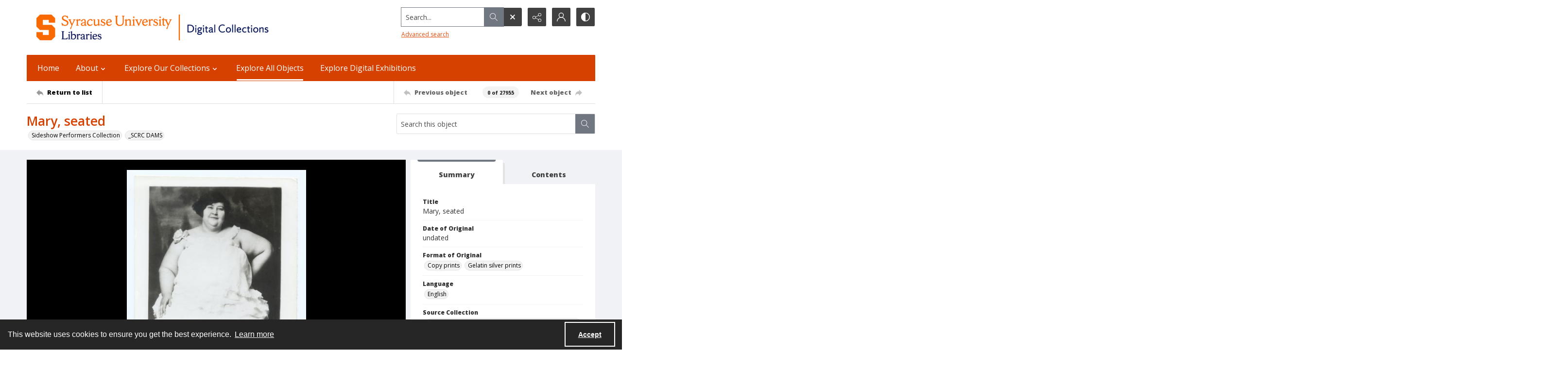

--- FILE ---
content_type: text/css
request_url: https://static.quartexcollections.com/syracuse/style.css?_t=20260122194643
body_size: 47976
content:
.site-nav__subnav{background:#323232;position:absolute;width:110%;min-width:200px;top:100%;left:0;border-radius:0 2px 2px 2px;opacity:0;visibility:hidden;transform:translate3d(0, -10px, 0);box-shadow:0px 2px 5px rgba(0,0,0,0.4)}.site-nav__subnav>*+*{margin-top:6px}.site-nav__subnav__link{display:block;width:100%;text-decoration:none;color:#e3e3e3;padding:4px 0;font-size:14px;font-size:.875rem;line-height:21px;line-height:1.3125rem}.site-nav__subnav__link:focus,.site-nav__subnav__link:hover{color:#fff}:hover>.site-nav__subnav,:hover ~ .site-nav__subnav,:focus ~ .site-nav__subnav{opacity:1;visibility:visible;transform:translate3d(0, 0, 0)}.site-nav__subnav,.tag-group__action,.navigation.greedy .button .icon{backface-visibility:hidden}.site-nav__subnav,.tag-group__action,.navigation.greedy .button .icon{transition:all 200ms ease}.a-to-z-buttons__label{color:#404040}.a-to-z-buttons__scrollable-bar-item{border-left:1px solid #dfdfdf;border:1px solid #dfdfdf;background:#fff}.a-to-z-buttons__scrollable-bar-item:hover,.a-to-z-buttons__scrollable-bar-item:focus{border-color:#000e54;background-color:#f6f7f7}.a-to-z-buttons__scrollable-bar-item.active:focus{box-shadow:0 0 2px 2pt #000e54 !important;z-index:100000}.a-to-z-buttons__scrollable-bar-item.is-active{border-color:#707780;background-color:#f6f7f7}.a-to-z-buttons__scrollable-bar-item-link{color:#404040;text-decoration:none}.a-to-z-buttons__scrollable-bar-item-link:hover{color:#404040}.a-to-z-buttons__prev-btn,.a-to-z-buttons__next-btn{background-color:#fff;border:1px solid #dfdfdf;flex-shrink:0}.a-to-z-buttons__prev-btn:hover,.a-to-z-buttons__prev-btn:active,.a-to-z-buttons__next-btn:hover,.a-to-z-buttons__next-btn:active{border-color:#707780;background-color:#f6f7f7}.a-to-z-buttons__prev-btn:focus,.a-to-z-buttons__next-btn:focus{border:1px solid #000e54}.accordion__trigger__primary-text{color:#404040}.accordion__trigger__badge{background-color:#f6f7f7;border:1px solid #707780}.accordion__trigger--contrasting .accordion__trigger__link{border-radius:2px}.accordion__trigger--contrasting .accordion__trigger__link[aria-expanded="true"]{border-radius:2px 2px 0 0}.accordion__trigger--contrasting .accordion__trigger__link--squared{border-radius:0}.accordion__trigger--contrasting .accordion__trigger__link--squared[aria-expanded="true"]{border-radius:0}.accordion__trigger--contrasting .accordion__trigger__link--squared-top{border-radius:2px 2px 0 0}.accordion__trigger--advanced-search .accordion__trigger__link{background:#000e54}.accordion__trigger--advanced-search .accordion__trigger__link[aria-expanded="true"]{background:#000e54}.accordion__trigger--large .accordion__trigger__link{background:#fff;border-radius:0}.accordion__trigger--large .accordion__trigger__link[aria-expanded="true"]{background:#fff;border-radius:0}.accordion__panel--framed{border-radius:0 0 2px 2px}.accordion__panel--framed--squared{border-radius:0 0}.action-pill__button{font-family:"Open Sans",serif;border-radius:2px}.action-pill__button:hover:not(:disabled),.action-pill__button:active:not(:disabled),.action-pill__button:focus:not(:disabled){border:2px solid #000e54}.action-pill__button--is-active:not(:disabled){border:2px solid #707780;background:#f6f7f7}.action-pill__button--is-active:not(:disabled):hover:not(:disabled),.action-pill__button--is-active:not(:disabled):active:not(:disabled),.action-pill__button--is-active:not(:disabled):focus:not(:disabled){background:#f6f7f7}.alert{background:#f6f7f7;border:1px solid #707780}.banner-toggle--primary .icon{fill:#404040}.banner-toggle--primary-light .icon{fill:#fff}.banner-toggle--primary-mid .icon{fill:#4a4a4a}.banner-toggle--primary-dark .icon{fill:#000e54}.banner-toggle--secondary .icon{fill:#d74100}.banner-toggle--action .icon{fill:#707780}.banner-toggle:focus{box-shadow:0 0 4px 3px #000e54 !important}.bg--primary{background:#404040}.bg--secondary{background:#d74100}.box{border-radius:2px}.box--is-container{border-radius:0}@media screen and (min-width: 684px){.box--is-container{border-radius:2px}}.breadcrumbs__inner[href]{color:#404040}.breadcrumbs__inner[href]:focus,.breadcrumbs__inner[href]:hover{color:#4a4a4a}.button{font-family:"Open Sans",serif;border-radius:2px}.button{background:#707780;color:#fff}.button .button__inner:before,.button .button__inner:after{display:block;width:100%;height:50%;position:absolute;left:0;pointer-events:none;content:"";speak:none}.button .button__inner:before{top:0;box-shadow:inset 0 2px 0 rgba(255,255,255,0.1);border-radius:1px 1px 0 0}.button .button__inner:after{bottom:0;box-shadow:inset 0 -2px 0 rgba(0,0,0,0.08);border-radius:0 0 1px 1px}.button:focus,.button:hover{background:#656b73;outline:none;color:#000}.button .icon{fill:#fff}.button[disabled]{border:none !important}.button--secondary{background:transparent;color:#000;border:2px solid #707780 !important}.button--secondary .button__inner:before,.button--secondary .button__inner:after{display:none}.button--secondary:focus,.button--secondary:hover{background:#707780;outline:none;color:#fff}.button--secondary .icon{fill:#000}.button--secondary[disabled]{border:none !important}.button--tertiary{background:transparent;color:#000;border:2px solid #707780 !important}.button--tertiary .button__inner:before,.button--tertiary .button__inner:after{display:none}.button--tertiary:focus,.button--tertiary:hover{background:#707780;outline:none;color:#fff}.button--tertiary .icon{fill:#000}.button--tertiary[disabled]{border:none !important}.button--white{background:#fff;color:#000}.button--white .button__inner:before,.button--white .button__inner:after{display:block;width:100%;height:50%;position:absolute;left:0;pointer-events:none;content:"";speak:none}.button--white .button__inner:before{top:0;box-shadow:inset 0 2px 0 rgba(255,255,255,0.1);border-radius:1px 1px 0 0}.button--white .button__inner:after{bottom:0;box-shadow:inset 0 -2px 0 rgba(0,0,0,0.08);border-radius:0 0 1px 1px}.button--white:focus,.button--white:hover{background:#f7f7f7;outline:none;color:#000}.button--white .icon{fill:#000}.button--white[disabled]{border:none !important}.button--menu-item{background:#fff;color:#4a4a4a;border:2px solid #e3e3e3 !important}.button--menu-item .button__inner:before,.button--menu-item .button__inner:after{display:none}.button--menu-item:focus,.button--menu-item:hover{background:#f3f3f3;outline:none;color:#000}.button--menu-item .icon{fill:#999}.button--menu-item[disabled]{border:none !important}.button--large{border-radius:8px}.button:disabled{background:#dfdfdf;border-color:#dfdfdf;color:#000;cursor:not-allowed}.button--menu-item .button__inner:after{border-radius:0 0 4px 4px}.carousel__cell{filter:grayscale(0)}.carousel__cell:focus{outline:none !important;box-shadow:inset 0 0 10pt 4pt #000e54 !important}.carousel__cell:focus .carousel__link-icon{background:#000e54}@media screen and (min-width: 400px){.carousel .flickity-viewport{border-radius:2px}}.carousel__speed-option.is-active{border-color:#707780}.card{border-radius:2px}.card__heading{font-weight:600;font-family:"Open Sans",sans-serif;color:#d74100}.card__meta,.card__summary{font-family:"Open Sans",serif}.card__hover-decor{background:rgba(112,119,128,0.3)}.card__hover-decor .icon{fill:#fff}.card__media{filter:grayscale(0)}@media screen and (max-width: 999px){[class*="card--portable-condensed"] .card__media{border-radius:2px}}.card--boxless .card__media{border-radius:2px}.card__media:focus{box-shadow:inset 0 0 7pt 3pt #000e54 !important}.card--boxless{border-radius:0}.check-input-dropdown__trigger{border-radius:2px}.check-input-dropdown__dropdown{top:calc(100% - 2px);border-radius:0 0 2px 2px}.check-input-dropdown__dropdown-items{padding-top:2px}.checkbox__input:checked ~ .checkbox__label::before{background:#707780}.checkbox__input:focus ~ .checkbox__label::before{box-shadow:0 0 0 1px #fff,0 0 0 0.2rem rgba(112,119,128,0.25)}.checkbox__input:active ~ .checkbox__label::before{background-color:#ced1d4}.checkbox__input:indeterminate ~ .checkbox__label::before{background:#707780}.checkbox__input:disabled:checked ~ .checkbox__label::before{background-color:rgba(112,119,128,0.5)}.checkbox__input:disabled:indeterminate ~ .checkbox__label::before{background-color:rgba(112,119,128,0.5)}.checkbox__input:focus+.checkbox__label::before{outline:none !important;box-shadow:0 0 0 2px #f0f2f5,0 0 2px 4px #000e54 !important}.checkbox__input__label::before{border-radius:3px}.content-block-image__image{border-radius:2px}.content-block-image__caption{border-radius:0 0 2px 2px}@media screen and (min-width: 684px){.content-block-image__caption{border-radius:0}}.contrast-toggle{color:#fff}.contrast-toggle__fill{fill:#fff}.decorative-link{border-radius:2px}.decorative-link__text{color:#404040}.decorative-link .icon{fill:#404040}.decorative-link__icon-wrapper .icon{fill:#fff}.dropdown__menu{border-radius:0 0 2px 2px}.form-field{border-radius:2px;border-color:#dfdfdf}.form-field:focus{border-color:#000e54;box-shadow:inset 0 0 0 1px #000e54}.generic-content h2,.generic-content h3,.generic-content h4,.generic-content h5,.generic-content h6{color:#404040}.generic-content img{border-radius:8px}.generic-content figure{border-radius:8px}.generic-content figure img{border-radius:0}.generic-link{font-family:"Open Sans",serif;color:#404040}.hamburger{background:#707780}.hamburger__bars{background-color:#fff}.hamburger__bars:before,.hamburger__bars:after{background-color:#fff}.heading{color:#d74100;font-weight:600}.heading--primary{font-size:29.328px;font-size:1.833rem;line-height:35.1936px;line-height:2.1996rem}@media screen and (min-width: 684px){.heading--primary{font-size:31.584px;font-size:1.974rem;line-height:37.9008px;line-height:2.3688rem}}@media screen and (min-width: 1100px){.heading--primary{font-size:36.096px;font-size:2.256rem;line-height:43.3152px;line-height:2.7072rem}}.heading--secondary{font-size:23.4px;font-size:1.4625rem;line-height:28.08px;line-height:1.755rem}@media screen and (min-width: 684px){.heading--secondary{font-size:25.2px;font-size:1.575rem;line-height:30.24px;line-height:1.89rem}}@media screen and (min-width: 1100px){.heading--secondary{font-size:28.8px;font-size:1.8rem;line-height:34.56px;line-height:2.16rem}}.heading--tertiary{font-size:21.528px;font-size:1.3455rem;line-height:25.8336px;line-height:1.6146rem}@media screen and (min-width: 684px){.heading--tertiary{font-size:23.184px;font-size:1.449rem;line-height:27.8208px;line-height:1.7388rem}}@media screen and (min-width: 1100px){.heading--tertiary{font-size:26.496px;font-size:1.656rem;line-height:31.7952px;line-height:1.9872rem}}.heading--quaternary{font-size:20.28px;font-size:1.2675rem;line-height:24.336px;line-height:1.521rem}@media screen and (min-width: 684px){.heading--quaternary{font-size:21.84px;font-size:1.365rem;line-height:26.208px;line-height:1.638rem}}@media screen and (min-width: 1100px){.heading--quaternary{font-size:24.96px;font-size:1.56rem;line-height:29.952px;line-height:1.872rem}}.heading--quinary{font-size:17.628px;font-size:1.10175rem;line-height:21.1536px;line-height:1.3221rem}@media screen and (min-width: 684px){.heading--quinary{font-size:18.984px;font-size:1.1865rem;line-height:22.7808px;line-height:1.4238rem}}@media screen and (min-width: 1100px){.heading--quinary{font-size:21.696px;font-size:1.356rem;line-height:26.0352px;line-height:1.6272rem}}.heading--senary{font-size:15.6px;font-size:.975rem;line-height:18.72px;line-height:1.17rem}@media screen and (min-width: 684px){.heading--senary{font-size:16.8px;font-size:1.05rem;line-height:20.16px;line-height:1.26rem}}@media screen and (min-width: 1100px){.heading--senary{font-size:19.2px;font-size:1.2rem;line-height:23.04px;line-height:1.44rem}}.hero{filter:grayscale(0)}.horizontal-tabs__triggers{border-radius:2px;border:1px solid #707780}@media screen and (min-width: 1100px){.horizontal-tabs__triggers{border-radius:0;border:none}}.horizontal-tabs__trigger+.horizontal-tabs__trigger{border-left:1px solid #707780}@media screen and (min-width: 1100px){.horizontal-tabs__trigger+.horizontal-tabs__trigger{border-left:none}}.horizontal-tabs__button{font-family:"Open Sans",serif;font-weight:500;color:#404040}@media screen and (min-width: 1100px){.horizontal-tabs__button{border-radius:2px 2px 0 0}}.horizontal-tabs__button:focus,.horizontal-tabs__button:hover{background:#f6f7f7}@media screen and (min-width: 1100px){.horizontal-tabs__button:focus,.horizontal-tabs__button:hover{background:#e3e3e3}}.horizontal-tabs__button[aria-expanded="true"]{background:#707780}@media screen and (min-width: 1100px){.horizontal-tabs__button[aria-expanded="true"]{background:#fff}.horizontal-tabs__button[aria-expanded="true"]:before{background:#707780}}.horizontal-tabs__button:focus{box-shadow:inset 0 0 2px 2pt #000e54 !important}.horizontal-tabs__button:focus:before{background:transparent}.horizontal-tabs__panel{border-radius:2px}.horizontal-tabs__panel:first-of-type{border-top-left-radius:0}.horizontal-tabs__panel:last-of-type{border-top-right-radius:0}.horizontal-tabs__panel__inner-content .time-link:focus{box-shadow:0 0 3pt 2pt #000e54 !important}.link-group{border-radius:2px}.link-group__link{border-radius:2px}.link-group__link:focus{box-shadow:0 0 3pt 2pt #000e54 !important}.link-group__heading{background-color:#404040}.link-group__item:hover .link-group__link{color:#404040}.link-group__link{color:#404040}.link-group__footer{color:#404040}.link-group--advanced-search .link-group__link{color:#323232}.link-group--advanced-search .link-group__link strong{color:#404040}.mce-container__anchor-with-image:focus{box-shadow:none !important;outline:none !important}.mce-container__anchor-with-image:focus img{box-shadow:0 0 4px 3px #000e54 !important}.mce-container h1,.mce-container h2,.mce-container h3,.mce-container h4,.mce-container h5,.mce-container h6{color:#d74100;font-weight:600}.mce-container h1{font-size:29.328px;font-size:1.833rem;line-height:35.1936px;line-height:2.1996rem}@media screen and (min-width: 684px){.mce-container h1{font-size:31.584px;font-size:1.974rem;line-height:37.9008px;line-height:2.3688rem}}@media screen and (min-width: 1100px){.mce-container h1{font-size:36.096px;font-size:2.256rem;line-height:43.3152px;line-height:2.7072rem}}.mce-container h2{font-size:23.4px;font-size:1.4625rem;line-height:28.08px;line-height:1.755rem}@media screen and (min-width: 684px){.mce-container h2{font-size:25.2px;font-size:1.575rem;line-height:30.24px;line-height:1.89rem}}@media screen and (min-width: 1100px){.mce-container h2{font-size:28.8px;font-size:1.8rem;line-height:34.56px;line-height:2.16rem}}.mce-container h3{font-size:21.528px;font-size:1.3455rem;line-height:25.8336px;line-height:1.6146rem}@media screen and (min-width: 684px){.mce-container h3{font-size:23.184px;font-size:1.449rem;line-height:27.8208px;line-height:1.7388rem}}@media screen and (min-width: 1100px){.mce-container h3{font-size:26.496px;font-size:1.656rem;line-height:31.7952px;line-height:1.9872rem}}.mce-container h4{font-size:20.28px;font-size:1.2675rem;line-height:24.336px;line-height:1.521rem}@media screen and (min-width: 684px){.mce-container h4{font-size:21.84px;font-size:1.365rem;line-height:26.208px;line-height:1.638rem}}@media screen and (min-width: 1100px){.mce-container h4{font-size:24.96px;font-size:1.56rem;line-height:29.952px;line-height:1.872rem}}.mce-container h5{font-size:17.628px;font-size:1.10175rem;line-height:21.1536px;line-height:1.3221rem}@media screen and (min-width: 684px){.mce-container h5{font-size:18.984px;font-size:1.1865rem;line-height:22.7808px;line-height:1.4238rem}}@media screen and (min-width: 1100px){.mce-container h5{font-size:21.696px;font-size:1.356rem;line-height:26.0352px;line-height:1.6272rem}}.mce-container h6{font-size:15.6px;font-size:.975rem;line-height:18.72px;line-height:1.17rem}@media screen and (min-width: 684px){.mce-container h6{font-size:16.8px;font-size:1.05rem;line-height:20.16px;line-height:1.26rem}}@media screen and (min-width: 1100px){.mce-container h6{font-size:19.2px;font-size:1.2rem;line-height:23.04px;line-height:1.44rem}}.mce-container span.primary-colour{color:#404040 !important}.mce-container span.secondary-colour{color:#d74100 !important}.mce-container span.button-colour{color:#707780 !important}.modal__window{border-radius:8px}@media screen and (max-width: 683px){.modal__window{border-radius:0}}.modal__header{background:#000e54}@media screen and (max-width: 683px){.modal__header{background:#f3f3f3}}.modal__heading{color:#fff}@media screen and (max-width: 683px){.modal__heading{color:#000e54}}.modal__close--palm{background:#fff;color:#000e54}.multi-select-browser__input{border-radius:2px;border-color:#dfdfdf}.multi-select-browser__input.is-focussed{border-color:#000e54}.multi-select-browser__open-button{background:#707780}.multi-select-browser__open-button:focus,.multi-select-browser__open-button:hover{background:#656b73}.multi-select-browser__open-button .icon{fill:#fff}@media screen and (max-width: 683px){.multi-select-browser__browser-window{border-radius:0}}@media screen and (min-width: 684px){.multi-select-browser__browser-window{border:1px solid #707780;border-radius:2px}}.multi-select-browser__alpha-nav{border-bottom:1px solid #707780}@media screen and (min-width: 684px){.multi-select-browser__alpha-nav{border-bottom:0}}.multi-select-browser__alpha-nav.is-disabled{pointer-events:none;opacity:0.2;filter:grayscale(100%)}.multi-select-browser__alpha-nav-scroll-btn--prev{border-right:1px solid #707780}@media screen and (min-width: 684px){.multi-select-browser__alpha-nav-scroll-btn--prev{border-bottom:1px solid #707780}}.multi-select-browser__alpha-nav-scroll-btn--next{border-left:1px solid #707780}@media screen and (min-width: 684px){.multi-select-browser__alpha-nav-scroll-btn--next{border-top:1px solid #707780;border-right:1px solid #707780;border-left:0}}.multi-select-browser__alpha-nav-scroll-icon .icon{fill:#404040}.multi-select-browser__alpha-button{color:#404040;font-family:"Open Sans",serif}@media screen and (min-width: 684px){.multi-select-browser__alpha-button{border-right:1px solid #707780}}.multi-select-browser__alpha-buttons-item+.multi-select-browser__alpha-buttons-item .multi-select-browser__alpha-button{border-left:1px solid #707780}@media screen and (min-width: 684px){.multi-select-browser__alpha-buttons-item+.multi-select-browser__alpha-buttons-item .multi-select-browser__alpha-button{border-top:1px solid #707780;border-left:0}}.multi-select-browser__alpha-button.is-active{background:#707780;color:#fff}.multi-select-browser__alpha-button.is-selected,.multi-select-browser__alpha-button.carousel__cell:focus{background:#e2e4e6;color:#404040}.multi-select-browser__alpha-button--all{text-transform:uppercase;font-size:14px;font-size:.875rem;line-height:14px;line-height:.875rem}.multi-select-browser__search-bar{background:#707780}.multi-select-browser__search-icon .icon{fill:#fff}.multi-select-browser__search-button{border-radius:2px;color:#fff}.multi-select-browser__browser-close-button .icon{fill:#fff}.multi-select-browser__item-label{color:#404040}.multi-select-browser__search-input:focus{box-shadow:inset 0 0 2px 2pt #000e54 !important;border:1px solid #000}.radio-button__input:checked ~ .radio-button__label::before{background:#707780}.radio-button__input:focus ~ .radio-button__label::before{box-shadow:0 0 0 1px #fff,0 0 0 0.2rem rgba(112,119,128,0.25)}.radio-button__input:active ~ .radio-button__label::before{background-color:#ced1d4}.radio-button__input:disabled:checked ~ .radio-button__label::before{background-color:rgba(112,119,128,0.5)}.slider-handle{background:#fff}.slider-selection{background:#707780}.search:not([class*="--square-corners"]){border-radius:2px}.search--outline{outline-style:solid;outline-width:1px;outline-color:#707780}.search--header:focus{box-shadow:0 0 1pt 3pt #000e54 !important}.search__input{border-radius:1px 0 0 1px;font-family:"Open Sans",serif}.search__input:focus{border-color:#000e54;box-shadow:inset 0 0 0 1px #000e54}.search__button{background:#707780}.search:not([class*="--square-corners"]) .search__button{border-radius:0 1px 1px 0}.search__button .icon{fill:#fff}.search__button:focus,.search__button:hover{background:#656b73}.search__focus-decor{border:2px solid #000e54}.search:not([class*="--square-corners"]) .search__focus-decor{border-radius:2px}.search__filter-menu__trigger__text{font-family:"Open Sans",serif}.search__filter-menu__item__decor .icon{fill:#707780}.select-menu{border-radius:2px}.select-menu__input{border-radius:2px;border-color:#dfdfdf}.select-menu__input:focus{border-color:#000e54;box-shadow:inset 0 0 0 1px #000e54}.social-media-share__icon--facebook{background-color:#3b5998}.social-media-share__icon--twitter{background-color:#38a1f3}.social-media-share__icon--linkedin{background-color:#0077b5}.social-media-share__icon--instagram{background:radial-gradient(circle at 30% 107%, #fdf497 0, #fdf497 5%, #fd5949 45%, #d6249f 60%, #285aeb 90%)}.subnav{border-radius:2px}.subnav__link{border-radius:2px}.subnav__heading{color:#404040}.subnav__item:hover .subnav__link{color:#404040}.subnav__item .subnav__link.is-active,.subnav__item .subnav__link[aria-expanded="true"]{border:2px solid #707780;color:#404040}.subnav__item .subnav__link.is-active:before,.subnav__item .subnav__link[aria-expanded="true"]:before{background-color:#707780}.tag-group__action{color:#404040}.tag-group__action:focus,.tag-group__action:hover{color:#404040}@media screen and (max-width: 999px){.vertical-tab__tabs-container{border-radius:2px}}.vertical-tab__tabs:first-of-type{border-top-right-radius:2px;border-top-left-radius:2px}.vertical-tab__tabs:last-of-type{border-bottom-right-radius:2px;border-bottom-left-radius:2px}@media screen and (min-width: 1100px){.vertical-tab__tabs{border-radius:2px}}@media screen and (min-width: 1100px){.vertical-tab__trigger:first-of-type{border-top-left-radius:2px}.vertical-tab__trigger:last-of-type{border-bottom-left-radius:2px}}.vertical-tab__trigger__link{border-radius:2px}.vertical-tab__trigger__link:focus{margin-bottom:2px}.vertical-tab__trigger.is-active{border-top-left-radius:2px;border-bottom-left-radius:2px}.vertical-tab__trigger.is-active .vertical-tab__trigger__link{border:2px solid #707780;color:#404040}@media screen and (min-width: 1100px){.vertical-tab__trigger.is-active .vertical-tab__trigger__link{border:none}}.vertical-tab__trigger.is-active .vertical-tab__trigger__link:before{background-color:#707780}.vertical-tab__trigger:hover .vertical-tab__trigger__link{color:#404040}.vertical-tab__panel--framed{border-radius:0 0 2px 2px}.vertical-tab__panel__jump-link:focus{display:inline-block;box-shadow:0 0 3pt 2pt #000e54 !important}@media screen and (min-width: 1100px){.vertical-tab__panel[role="tabpanel"]:not([aria-hidden="true"]){border-top-right-radius:2px;border-bottom-left-radius:2px;border-bottom-right-radius:2px}}.contents-tab__items-item:focus{display:inline-block;box-shadow:0 0 3pt 2pt #000e54 !important}.contents-tab__section-title:focus{display:inline-block;box-shadow:0 0 3pt 2pt #000e54 !important}.preview-banner__close-button:focus{box-shadow:0 0 4pt 3pt #000e54 !important}body{font-family:"Open Sans",serif}h1,h2,h3,h4,h5,h6{font-family:"Open Sans",sans-serif}a:not([class]){color:#707780}img{filter:grayscale(0)}mark{background:#707780;color:#fff}img:not([class]){border-radius:8px}button:focus{box-shadow:0 0 2px 3px #000e54 !important}a:focus{box-shadow:0 0 4px 3px #000e54 !important}:focus{outline:none !important}.action-unit{background:#fff;max-width:1170px;margin:0 auto;border-bottom:1px solid #dfdfdf;position:relative}@media screen and (min-width: 1100px){.action-unit{padding:0 20px}}.action-unit__inner{display:flex;flex-direction:row;flex-wrap:wrap}@media screen and (min-width: 1100px){.action-unit__inner{flex-wrap:nowrap}}.action-unit__inner>*{display:flex;flex-direction:column;justify-content:center}.action-unit__inner .view__button:focus{z-index:100000}.action-unit__back-button{order:1;flex-basis:30%;background:#f3f3f3;padding:0 20px}@media screen and (min-width: 1100px){.action-unit__back-button{background:white;order:unset !important;flex-basis:135px;padding:0}}.action-unit__breadcrumbs{order:3;flex-basis:100%;padding:0 20px;width:100%}@media screen and (min-width: 1100px){.action-unit__breadcrumbs{order:unset !important;flex-basis:auto;flex-grow:1;border-left:1px solid #dfdfdf;width:auto}}.action-unit__paging{order:2;flex-basis:50%;background:#f3f3f3;padding:0 20px;align-items:flex-end;flex-basis:70%}@media screen and (min-width: 1100px){.action-unit__paging{background:white;order:unset !important;flex-basis:35%;flex-grow:0;border-left:1px solid #dfdfdf;padding:0}}.action-unit--rev{border-bottom:none;border-top:1px solid #dfdfdf}.action-unit--rev .view__action-unit__breadcrumbs{order:1}.action-unit--rev .view__action-unit__back-button{order:2}.action-unit--rev .view__action-unit__paging{order:3}.advanced-search .link-group__heading{background-color:#000e54}.category-list-hero{color:#323232}.category-list-hero__heading{color:#323232}.category-list-hero__carat-link .icon{fill:#d74100}.document-viewer__media .media-browser__toggle-button:focus{box-shadow:inset 0 0 4pt 3pt #000e54 !important}.document-viewer__media .media-browser__thumbnail-items .media-browser__thumbnail_image-item:focus{box-shadow:0 0 4pt 3pt #000e54 !important}.document-viewer__media .media-browser__thumbnail-items .media-browser__thumbnail_section-item:focus{box-shadow:inset 0 0 4pt 3pt #000e54 !important}.document-viewer__tabs{border-radius:2px}.document-viewer-hungry-menu .js-greedy-button.is-active,.document-viewer-hungry-menu .js-greedy-button.is-active:focus,.document-viewer-hungry-menu .js-greedy-button.is-active:hover{background:#404040;color:#fff}.document-viewer-hungry-menu .js-greedy-button:hover,.document-viewer-hungry-menu .js-greedy-button:focus{background:none;color:#404040}.document-viewer-hungry-menu .js-greedy-button:hover .button__inner .icon,.document-viewer-hungry-menu .js-greedy-button:focus .button__inner .icon{fill:#404040}body{font-family:"Open Sans",serif}h1,h2,h3,h4,h5,h6{font-family:"Open Sans",sans-serif}a:not([class]){color:#707780}img{filter:grayscale(0)}mark{background:#707780;color:#fff}img:not([class]){border-radius:8px}button:focus{box-shadow:0 0 2px 3px #000e54 !important}a:focus{box-shadow:0 0 4px 3px #000e54 !important}:focus{outline:none !important}.intro{background-color:#404040}.intro__background-image{opacity:.2}.intro__heading{color:#d74100}.intro__heading--white{color:#fff}.intro__content{color:#fff}[class*="is-auto-colored"] .intro__column-right{border-radius:2px}@media screen and (min-width: 684px){.media-browser__header{border-radius:0 0 2px 2px}}@media screen and (min-width: 1100px){.media-browser__header{border-radius:2px 2px 0 0}}@media screen and (min-width: 684px){.media-browser__frame{border-radius:2px 2px 0 0}}@media screen and (min-width: 1100px){.media-browser__frame{border-radius:0 0 2px 2px}}.media-browser__image-viewer .openseadragon-canvas:focus{box-shadow:inset 0 0 7pt 4pt #000e54 !important;border:3px solid #000e54 !important;padding:5px !important}.media-browser__av-viewer .vjs-control-bar button:focus{box-shadow:inset 0 0 2px 2pt #000e54 !important}.media-browser__toggle-button{font-family:"Open Sans",serif;font-weight:500}.media-browser__toggle-button.is-active{background:#404040;color:#fff}.media-browser__paging__button{border-radius:2px}@media screen and (min-width: 684px){.media-list__inner{border-radius:2px}}@media screen and (max-width: 683px){.media-list__pagination-box{border-radius:0}}.media-list__view-options-mobile{border-bottom:2px solid #000e54}.media-list__view-options-mobile__label{color:#404040}.media-list__filters__heading{font-size:16px;font-size:1rem;line-height:19.2px;line-height:1.2rem}.media-list__filters__mobile-toolbar__cancel{color:#404040}.media-list__filters__mobile-toolbar__clear{color:#404040}.media-object__heading__link{color:#d74100}.media-object__icon .icon{fill:#d74100}.media-object__bookmark .icon{fill:#d74100}.media-object__bookmark:focus .icon,.media-object__bookmark:hover .icon{fill:#972e00}.media-object__media{border-radius:2px}@media screen and (min-width: 684px){.media-list__items--grid .media-object__media-label{border-top-right-radius:2px}}.navigation{background-color:#d74100}@media screen and (min-width: 684px){.navigation{border-top-right-radius:2px;border-top-left-radius:2px}}.navigation ul.links{border-top-right-radius:2px;border-top-left-radius:2px}.navigation ul{background-color:#d74100}@media screen and (max-width: 683px){.navigation ul li{border-bottom:1px solid #fff}}@media screen and (min-width: 684px){.navigation ul li:hover:after,.navigation ul li:focus:after{background-color:#fff;border-radius:2px}}.navigation ul li.is-active{color:#fff}@media screen and (min-width: 684px){.navigation ul li.is-active:after{background-color:#fff}}@media screen and (min-width: 684px){.navigation ul li.is-active-with-children:after{background-color:#fff}}.navigation ul li.archive--mobile{border-top:8px solid #4a4a4a}.navigation ul.hidden-links{background:#d74100;border-top:1px solid #4a4a4a}.navigation ul.hidden-links li{border-bottom:1px solid #4a4a4a}.navigation ul.hidden-links li.archive{border-bottom:8px solid #4a4a4a}.navigation ul.hidden-links .navigation__sub__list li:last-of-type{border-bottom:none}.navigation a{color:#fff;fill:#fff;padding:12px 12px;font-size:16px;font-size:1rem;line-height:24px;line-height:1.5rem}@media screen and (max-width: 683px){.navigation a{padding:20px;font-size:15px;font-size:.9375rem;line-height:22.5px;line-height:1.40625rem}}@media screen and (min-width: 684px){.navigation__sub{background:#d74100;border-top:1px solid #d74100}}.navigation__sub li:hover,.navigation__sub li:focus{content:none}li.is-active .navigation__sub li:after{content:none}.navigation__sub .sub-documents__link:before{color:#fff;opacity:1}.navigation a:hover,.navigation a:focus{background:#000e54}.navigation .sub-documents__heading{color:#4a4a4a}.navigation .sub-documents__heading__date{color:#4a4a4a}@media screen and (max-width: 683px){.navigation .sub-documents__link{border-bottom:1px solid #4a4a4a;margin-bottom:5px}}.navigation .sub-parent__link{font-size:18px;font-size:1.125rem;line-height:27px;line-height:1.6875rem}.navigation .sub-parent__link:before{display:inline;line-height:100%;margin-right:10px}.navigation ul.hidden-links li a{color:#fff}.navigation.greedy .button .icon{fill:#fff}.navigation.greedy .button span.closed .icon{fill:#fff;border-radius:100%}.navigation.greedy .button:focus .icon,.navigation.greedy .button:hover .icon{fill:#000}.navigation.greedy .button:focus span.closed .icon,.navigation.greedy .button:hover span.closed .icon{fill:#000}.pager__status{font-weight:700}.search-panel{border-radius:2px}.search-panel__row:first-of-type .search-panel__icons{border-top-right-radius:2px}.search-panel__row:last-of-type .search-panel__icons{border-bottom-right-radius:2px}.search-panel__icons .icon__plus .icon{background:#707780}.site-foot{background:#404040;color:#fff}.site-foot__secondary,.site-foot__secondary a{color:rgba(255,255,255,0.75)}.site-foot__tertiary{background:#000e54}.site-foot__tertiary,.site-foot__tertiary a{color:#fff}.site-foot__heading{color:#fff}.site-foot__heading a{color:inherit;font-size:inherit;font-weight:inherit;line-height:inherit}.site-foot__link{color:#fff}.site-foot__contact a{color:#fff}.site-foot__network .icon{fill:#fff}.site-foot__network .icon:focus,.site-foot__network .icon:hover{fill:#fff}.site-foot__brand{border-color:#404040,#404040,compliment(#4a4a4a),compliment(#000e54);color:#fff}.site-foot__brand .icon{fill:#fff}.site-foot__brand:focus,.site-foot__brand:hover{color:#fff}.site-foot__brand:focus .icon,.site-foot__brand:hover .icon{fill:#fff}.site-foot__brand:focus{box-shadow:inset 0 0 10pt 4pt #000e54 !important}@media screen and (min-width: 684px){.site-foot__partner-logos:before{background:#404040}}@media screen and (min-width: 1100px) and (min-width: 684px){.site-foot__networks+.site-foot__navigation--spread-at-lap-and-up .site-foot__navigation__group{border-color:#404040}}.site-head{background-color:#404040}.site-head__logo{color:#fff}.site-head--with-tint:before{background-color:rgba(64,64,64,0.65)}.site-head__typographic-logo{color:#d74100}.site-head__typographic-logo-sub-text{color:#d74100}.site-head__strapline{color:#d74100;border-color:#d74100 !important}.site-head__user{color:#fff}.site-head__user a{color:#e44e0d}.site-head__secondary-nav-item{border-radius:3px;border-color:rgba(255,255,255,0.5)}.site-head__secondary-nav-button{background:#404040;color:#fff;border-radius:2px}.site-head__secondary-nav-button:focus,.site-head__secondary-nav-button:hover{background:#707780}.site-head__secondary-nav-item.is-open .site-head__secondary-nav-button{background:#707780}@media only screen and (min-width: 850px){.site-head__secondary-nav-item.is-open .site-head__secondary-nav-button{background:#404040;border-radius:0 3px 3px 0}.site-head__secondary-nav-item.is-open .site-head__secondary-nav-button:focus,.site-head__secondary-nav-item.is-open .site-head__secondary-nav-button:hover{background:#707780}}@media only screen and (min-width: 850px){.site-head__secondary-nav-item.start-open .site-head__secondary-nav-button{background:#404040;border-radius:0 3px 3px 0}}.site-head__secondary-nav-button .icon{fill:#fff}.site-head__secondary-nav-item-body{background:#000e54}.site-head__advanced-search-link{color:#e44e0d}.site-head.site-head--with-opacity{background-color:rgba(64,64,64,0.65)}.site-head.site-head--custom-colour{background-color:#fff}.site-head.site-head--custom-colour-with-opacity{background-color:rgba(255,255,255,0.65)}.site-head.site-head--image-with-tint:before{content:" ";width:100%;height:100%;position:absolute;background-color:rgba(64,64,64,0.65)}.site-head.site-head--image-with-custom-colour-tint::before{content:" ";width:100%;height:100%;position:absolute;background-color:rgba(255,255,255,0.65)}.timeline__filter-panel{background:#404040;color:#fff}.timeline__filter-panel-toggle{color:#fff}.timeline__filter-panel-toggle .icon{fill:#fff}.timeline__event{border-radius:2px}.timeline__event-link{color:#707780}.timeline__event-link .icon{fill:#707780}.timeline__row--center-left .timeline__text,.timeline__row--center-right .timeline__text{border-radius:2px}@media screen and (min-width: 684px){.timeline__row--center-left .timeline__text,.timeline__row--center-right .timeline__text{border-radius:none}}.view--primary-light{background-color:#fff}.view--secondary{background-color:#000e54}.view__main--primary{background-color:#000e54}.view__main__reversed-text>*{color:#fff}.view__button{font-family:"Open Sans",serif;font-weight:500}.view__button:focus,.view__button:hover{color:#404040}.choices{position:relative;margin-bottom:24px;font-size:16px}.choices:focus{outline:none}.choices:last-child{margin-bottom:0}.choices.is-disabled .choices__inner,.choices.is-disabled .choices__input{background-color:#eaeaea;cursor:not-allowed;-webkit-user-select:none;-moz-user-select:none;-ms-user-select:none;user-select:none}.choices.is-disabled .choices__item{cursor:not-allowed}.choices[data-type*=select-one]{cursor:pointer}.choices[data-type*=select-one] .choices__inner{padding-bottom:7.5px}.choices[data-type*=select-one] .choices__input{display:block;width:100%;padding:10px;border-bottom:1px solid #ddd;background-color:#fff;margin:0}.choices[data-type*=select-one] .choices__button{background-image:url([data-uri]);padding:0;background-size:8px;position:absolute;top:50%;right:0;margin-top:-10px;margin-right:25px;height:20px;width:20px;border-radius:10em;opacity:.5}.choices[data-type*=select-one] .choices__button:focus,.choices[data-type*=select-one] .choices__button:hover{opacity:1}.choices[data-type*=select-one] .choices__button:focus{box-shadow:0 0 0 2px #00bcd4}.choices[data-type*=select-one]:after{content:"";height:0;width:0;border-style:solid;border-color:#333 transparent transparent transparent;border-width:5px;position:absolute;right:11.5px;top:50%;margin-top:-2.5px;pointer-events:none}.choices[data-type*=select-one].is-open:after{border-color:transparent transparent #333 transparent;margin-top:-7.5px}.choices[data-type*=select-one][dir=rtl]:after{left:11.5px;right:auto}.choices[data-type*=select-one][dir=rtl] .choices__button{right:auto;left:0;margin-left:25px;margin-right:0}.choices[data-type*=select-multiple] .choices__inner,.choices[data-type*=text] .choices__inner{cursor:text}.choices[data-type*=select-multiple] .choices__button,.choices[data-type*=text] .choices__button{position:relative;display:inline-block;margin:0 -4px 0 8px;padding-left:16px;border-left:1px solid #008fa1;background-image:url([data-uri]);background-size:8px;width:8px;line-height:1;opacity:.75;border-radius:0}.choices[data-type*=select-multiple] .choices__button:focus,.choices[data-type*=select-multiple] .choices__button:hover,.choices[data-type*=text] .choices__button:focus,.choices[data-type*=text] .choices__button:hover{opacity:1}.choices__inner{display:inline-block;vertical-align:top;width:100%;background-color:#f9f9f9;padding:7.5px 7.5px 3.75px;border:1px solid #ddd;border-radius:2.5px;font-size:14px;min-height:44px;overflow:hidden}.is-focused .choices__inner,.is-open .choices__inner{border-color:#b7b7b7}.is-open .choices__inner{border-radius:2.5px 2.5px 0 0}.is-flipped.is-open .choices__inner{border-radius:0 0 2.5px 2.5px}.choices__list{margin:0;padding-left:0;list-style:none}.choices__list--single{display:inline-block;padding:4px 16px 4px 4px;width:100%}[dir=rtl] .choices__list--single{padding-right:4px;padding-left:16px}.choices__list--single .choices__item{width:100%}.choices__list--multiple{display:inline}.choices__list--multiple .choices__item{display:inline-block;vertical-align:middle;border-radius:20px;padding:4px 10px;font-size:12px;font-weight:500;margin-right:3.75px;margin-bottom:3.75px;background-color:#00bcd4;border:1px solid #00a5bb;color:#fff;word-break:break-all}.choices__list--multiple .choices__item[data-deletable]{padding-right:5px}[dir=rtl] .choices__list--multiple .choices__item{margin-right:0;margin-left:3.75px}.choices__list--multiple .choices__item.is-highlighted{background-color:#00a5bb;border:1px solid #008fa1}.is-disabled .choices__list--multiple .choices__item{background-color:#aaa;border:1px solid #919191}.choices__list--dropdown{display:none;z-index:1;position:absolute;width:100%;background-color:#fff;border:1px solid #ddd;top:100%;margin-top:-1px;border-bottom-left-radius:2.5px;border-bottom-right-radius:2.5px;overflow:hidden;word-break:break-all}.choices__list--dropdown.is-active{display:block}.is-open .choices__list--dropdown{border-color:#b7b7b7}.is-flipped .choices__list--dropdown{top:auto;bottom:100%;margin-top:0;margin-bottom:-1px;border-radius:.25rem .25rem 0 0}.choices__list--dropdown .choices__list{position:relative;max-height:300px;overflow:auto;-webkit-overflow-scrolling:touch;will-change:scroll-position}.choices__list--dropdown .choices__item{position:relative;padding:10px;font-size:14px}[dir=rtl] .choices__list--dropdown .choices__item{text-align:right}@media (min-width: 640px){.choices__list--dropdown .choices__item--selectable{padding-right:100px}.choices__list--dropdown .choices__item--selectable:after{content:attr(data-select-text);font-size:12px;opacity:0;position:absolute;right:10px;top:50%;transform:translateY(-50%)}[dir=rtl] .choices__list--dropdown .choices__item--selectable{text-align:right;padding-left:100px;padding-right:10px}[dir=rtl] .choices__list--dropdown .choices__item--selectable:after{right:auto;left:10px}}.choices__list--dropdown .choices__item--selectable.is-highlighted{background-color:#f2f2f2}.choices__list--dropdown .choices__item--selectable.is-highlighted:after{opacity:.5}.choices__item{cursor:default}.choices__item--selectable{cursor:pointer}.choices__item--disabled{cursor:not-allowed;-webkit-user-select:none;-moz-user-select:none;-ms-user-select:none;user-select:none;opacity:.5}.choices__heading{font-weight:600;font-size:12px;padding:10px;border-bottom:1px solid #f7f7f7;color:gray}.choices__button{text-indent:-9999px;-webkit-appearance:none;-moz-appearance:none;appearance:none;border:0;background-color:transparent;background-repeat:no-repeat;background-position:center;cursor:pointer}.choices__button:focus{outline:none}.choices__input{display:inline-block;vertical-align:baseline;background-color:#f9f9f9;font-size:14px;margin-bottom:5px;border:0;border-radius:0;max-width:100%;padding:4px 0 4px 2px}.choices__input:focus{outline:0}[dir=rtl] .choices__input{padding-right:2px;padding-left:0}.choices__placeholder{opacity:.5}.choices[data-type*=select-multiple] .choices__input.is-hidden,.choices[data-type*=select-one] .choices__input.is-hidden,.choices__input.is-hidden{display:none}/*! Flickity v2.0.9
http://flickity.metafizzy.co
---------------------------------------------- */.slider{display:inline-block;vertical-align:middle;position:relative}.slider.slider-horizontal{width:calc(100% - 26px);margin:0 13px;height:20px}.slider.slider-horizontal .slider-track{height:4px;width:100%;margin-top:-5px;top:50%;left:0}.slider.slider-horizontal .slider-selection,.slider.slider-horizontal .slider-track-low,.slider.slider-horizontal .slider-track-high{height:100%;top:0;bottom:0}.slider.slider-horizontal .slider-tick,.slider.slider-horizontal .slider-handle{margin-left:-10px}.slider.slider-horizontal .slider-tick.triangle,.slider.slider-horizontal .slider-handle.triangle{position:relative;top:50%;transform:translateY(-50%);border-width:0 10px 10px 10px;width:0;height:0;border-bottom-color:#0480be;margin-top:0}.slider.slider-horizontal .slider-tick-container{white-space:nowrap;position:absolute;top:0;left:0;width:100%}.slider.slider-horizontal .slider-tick-label-container{white-space:nowrap;margin-top:20px}.slider.slider-horizontal .slider-tick-label-container .slider-tick-label{padding-top:4px;display:inline-block;text-align:center}.slider.slider-horizontal.slider-rtl .slider-track{left:initial;right:0}.slider.slider-horizontal.slider-rtl .slider-tick,.slider.slider-horizontal.slider-rtl .slider-handle{margin-left:initial;margin-right:-10px}.slider.slider-horizontal.slider-rtl .slider-tick-container{left:initial;right:0}.slider.slider-vertical{height:210px;width:20px}.slider.slider-vertical .slider-track{width:10px;height:100%;left:25%;top:0}.slider.slider-vertical .slider-selection{width:100%;left:0;top:0;bottom:0}.slider.slider-vertical .slider-track-low,.slider.slider-vertical .slider-track-high{width:100%;left:0;right:0}.slider.slider-vertical .slider-tick,.slider.slider-vertical .slider-handle{margin-top:-10px}.slider.slider-vertical .slider-tick.triangle,.slider.slider-vertical .slider-handle.triangle{border-width:10px 0 10px 10px;width:1px;height:1px;border-left-color:#0480be;border-right-color:#0480be;margin-left:0;margin-right:0}.slider.slider-vertical .slider-tick-label-container{white-space:nowrap}.slider.slider-vertical .slider-tick-label-container .slider-tick-label{padding-left:4px}.slider.slider-vertical.slider-rtl .slider-track{left:initial;right:25%}.slider.slider-vertical.slider-rtl .slider-selection{left:initial;right:0}.slider.slider-vertical.slider-rtl .slider-tick.triangle,.slider.slider-vertical.slider-rtl .slider-handle.triangle{border-width:10px 10px 10px 0}.slider.slider-vertical.slider-rtl .slider-tick-label-container .slider-tick-label{padding-left:initial;padding-right:4px}.slider.slider-disabled .slider-handle{background:#707780;filter:progid:DXImageTransform.Microsoft.gradient(startColorstr='#ffdfdfdf', endColorstr='#ffbebebe', GradientType=0)}.slider.slider-disabled .slider-track{background-image:-webkit-linear-gradient(top, #e5e5e5 0%, #e9e9e9 100%);background-image:-o-linear-gradient(top, #e5e5e5 0%, #e9e9e9 100%);background-image:linear-gradient(to bottom, #e5e5e5 0%, #e9e9e9 100%);background-repeat:repeat-x;filter:progid:DXImageTransform.Microsoft.gradient(startColorstr='#ffe5e5e5', endColorstr='#ffe9e9e9', GradientType=0);cursor:not-allowed}.slider input{display:none}.slider .tooltip.top{margin-top:-36px;display:none}.slider .tooltip-inner{white-space:nowrap;max-width:none}.slider .hide{display:none}.slider-track{position:absolute;cursor:pointer;background:#dfdfdf;filter:progid:DXImageTransform.Microsoft.gradient(startColorstr='#fff5f5f5', endColorstr='#fff9f9f9', GradientType=0);-webkit-box-shadow:inset 0 1px 2px rgba(0,0,0,0.1);box-shadow:inset 0 1px 2px rgba(0,0,0,0.1);border-radius:4px}.slider-selection{position:absolute;filter:progid:DXImageTransform.Microsoft.gradient(startColorstr='#fff9f9f9', endColorstr='#fff5f5f5', GradientType=0);-webkit-box-shadow:inset 0 -1px 0 rgba(0,0,0,0.15);box-shadow:inset 0 -1px 0 rgba(0,0,0,0.15);-webkit-box-sizing:border-box;-moz-box-sizing:border-box;box-sizing:border-box;border-radius:4px}.slider-selection.tick-slider-selection{background-image:-webkit-linear-gradient(top, #89cdef 0%, #81bfde 100%);background-image:-o-linear-gradient(top, #89cdef 0%, #81bfde 100%);background-image:linear-gradient(to bottom, #89cdef 0%, #81bfde 100%);background-repeat:repeat-x;filter:progid:DXImageTransform.Microsoft.gradient(startColorstr='#ff89cdef', endColorstr='#ff81bfde', GradientType=0)}.slider-track-low,.slider-track-high{position:absolute;background:transparent;-webkit-box-sizing:border-box;-moz-box-sizing:border-box;box-sizing:border-box;border-radius:4px}.slider-handle{position:absolute;top:-2px;width:20px;height:20px;-webkit-box-shadow:0px 0px 9px 1px rgba(0,0,0,0.38);-moz-box-shadow:0px 0px 9px 1px rgba(0,0,0,0.38);box-shadow:0px 0px 4px 1px rgba(0,0,0,0.2);filter:progid:DXImageTransform.Microsoft.gradient(startColorstr='#ff149bdf', endColorstr='#ff0480be', GradientType=0);filter:none;border:0px solid transparent;cursor:pointer}.slider-handle.round{border-radius:50%}.slider-handle.triangle{background:transparent none}.slider-handle.custom{background:transparent none}.slider-handle.custom::before{line-height:20px;font-size:20px;content:'\2605';color:#726204}.slider-tick{position:absolute;width:20px;height:20px;background-image:-webkit-linear-gradient(top, #f9f9f9 0%, #f5f5f5 100%);background-image:-o-linear-gradient(top, #f9f9f9 0%, #f5f5f5 100%);background-image:linear-gradient(to bottom, #f9f9f9 0%, #f5f5f5 100%);background-repeat:repeat-x;filter:progid:DXImageTransform.Microsoft.gradient(startColorstr='#fff9f9f9', endColorstr='#fff5f5f5', GradientType=0);-webkit-box-shadow:inset 0 -1px 0 rgba(0,0,0,0.15);box-shadow:inset 0 -1px 0 rgba(0,0,0,0.15);-webkit-box-sizing:border-box;-moz-box-sizing:border-box;box-sizing:border-box;filter:none;opacity:0.8;border:0px solid transparent}.slider-tick.round{border-radius:50%}.slider-tick.triangle{background:transparent none}.slider-tick.custom{background:transparent none}.slider-tick.custom::before{line-height:20px;font-size:20px;content:'\2605';color:#726204}.slider-tick.in-selection{background-image:-webkit-linear-gradient(top, #89cdef 0%, #81bfde 100%);background-image:-o-linear-gradient(top, #89cdef 0%, #81bfde 100%);background-image:linear-gradient(to bottom, #89cdef 0%, #81bfde 100%);background-repeat:repeat-x;filter:progid:DXImageTransform.Microsoft.gradient(startColorstr='#ff89cdef', endColorstr='#ff81bfde', GradientType=0);opacity:1}
